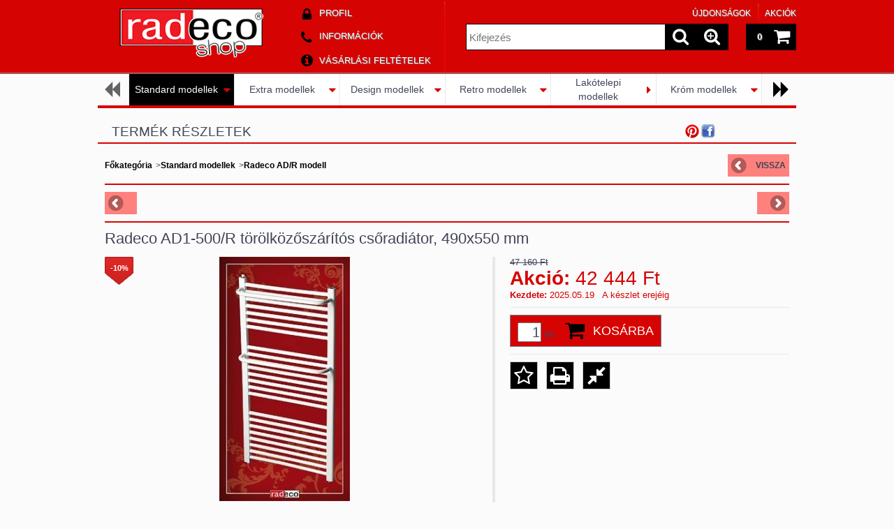

--- FILE ---
content_type: text/html; charset=UTF-8
request_url: https://www.radeco-shop.hu/spd/ad1_500_r/Radeco-AD1-500-R-torolkozoszaritos-csoradiator-490
body_size: 15727
content:
<!DOCTYPE html PUBLIC "-//W3C//DTD XHTML 1.0 Transitional//EN" "http://www.w3.org/TR/xhtml1/DTD/xhtml1-transitional.dtd">
<html xmlns="http://www.w3.org/1999/xhtml" lang="hu" xml:lang="hu" lang="hu" xml:lang="hu" style="">

<head>

<meta content="width=device-width, initial-scale=1.0" name="viewport">

<meta http-equiv="Content-Type" content="text/html; charset=utf-8">
<meta http-equiv="Content-Language" content="HU">
<meta http-equiv="Cache-Control" content="no-cache">
<meta name="description" content="Radeco AD1-500/R törölközőszárítós csőradiátor, 490x550 mm, A ROSA AD/R fűtőtest az egyszerű formájú elismert törölközőszárító radiátor, ami a fürdőszoba elenge">
<meta name="robots" content="index, follow">
<meta http-equiv="X-UA-Compatible" content="IE=Edge">
<meta property="og:site_name" content="RADECO SHOP" />
<meta property="og:title" content="Radeco AD1-500/R törölközőszárítós csőradiátor, 490x550 mm -">
<meta property="og:description" content="Radeco AD1-500/R törölközőszárítós csőradiátor, 490x550 mm, A ROSA AD/R fűtőtest az egyszerű formájú elismert törölközőszárító radiátor, ami a fürdőszoba elenge">
<meta property="og:type" content="product">
<meta property="og:url" content="https://www.radeco-shop.hu/spd/ad1_500_r/Radeco-AD1-500-R-torolkozoszaritos-csoradiator-490">
<meta property="og:image" content="https://www.radeco-shop.hu/img/99700/ad1_500_r/ad1_500_r.jpg">
<meta name="mobile-web-app-capable" content="yes">
<meta name="apple-mobile-web-app-capable" content="yes">
<meta name="MobileOptimized" content="320">
<meta name="HandheldFriendly" content="true">

<title>Radeco AD1-500/R törölközőszárítós csőradiátor, 490x550 mm -</title>


<script type="text/javascript">
var service_type="shop";
var shop_url_main="https://www.radeco-shop.hu";
var actual_lang="hu";
var money_len="0";
var money_thousend=" ";
var money_dec=",";
var shop_id=99700;
var unas_design_url="https:"+"/"+"/"+"www.radeco-shop.hu"+"/"+"!common_design"+"/"+"base"+"/"+"001201"+"/";
var unas_design_code='001201';
var unas_base_design_code='1000';
var unas_design_ver=2;
var unas_design_subver=0;
var unas_shop_url='https://www.radeco-shop.hu';
var responsive="yes";
var config_plus=new Array();
config_plus['product_tooltip']=1;
config_plus['cart_redirect']=1;
config_plus['money_type']='Ft';
config_plus['money_type_display']='Ft';
var lang_text=new Array();

var UNAS = UNAS || {};
UNAS.shop={"base_url":'https://www.radeco-shop.hu',"domain":'www.radeco-shop.hu',"username":'radeco-shop.unas.hu',"id":99700,"lang":'hu',"currency_type":'Ft',"currency_code":'HUF',"currency_rate":'1',"currency_length":0,"base_currency_length":0,"canonical_url":'https://www.radeco-shop.hu/spd/ad1_500_r/Radeco-AD1-500-R-torolkozoszaritos-csoradiator-490'};
UNAS.design={"code":'001201',"page":'artdet'};
UNAS.api_auth="1c35a872f87c7edab17513621d7cc867";
UNAS.customer={"email":'',"id":0,"group_id":0,"without_registration":0};
UNAS.shop["category_id"]="152437";
UNAS.shop["sku"]="ad1_500_r";
UNAS.shop["product_id"]="91745259";
UNAS.shop["only_private_customer_can_purchase"] = false;
 

UNAS.text = {
    "button_overlay_close": `Bezár`,
    "popup_window": `Felugró ablak`,
    "list": `lista`,
    "updating_in_progress": `frissítés folyamatban`,
    "updated": `frissítve`,
    "is_opened": `megnyitva`,
    "is_closed": `bezárva`,
    "deleted": `törölve`,
    "consent_granted": `hozzájárulás megadva`,
    "consent_rejected": `hozzájárulás elutasítva`,
    "field_is_incorrect": `mező hibás`,
    "error_title": `Hiba!`,
    "product_variants": `termék változatok`,
    "product_added_to_cart": `A termék a kosárba került`,
    "product_added_to_cart_with_qty_problem": `A termékből csak [qty_added_to_cart] [qty_unit] került kosárba`,
    "product_removed_from_cart": `A termék törölve a kosárból`,
    "reg_title_name": `Név`,
    "reg_title_company_name": `Cégnév`,
    "number_of_items_in_cart": `Kosárban lévő tételek száma`,
    "cart_is_empty": `A kosár üres`,
    "cart_updated": `A kosár frissült`,
    "mandatory": `Kötelező!`
};


UNAS.text["delete_from_compare"]= `Törlés összehasonlításból`;
UNAS.text["comparison"]= `Összehasonlítás`;

UNAS.text["delete_from_favourites"]= `Törlés a kedvencek közül`;
UNAS.text["add_to_favourites"]= `Kedvencekhez`;








window.lazySizesConfig=window.lazySizesConfig || {};
window.lazySizesConfig.loadMode=1;
window.lazySizesConfig.loadHidden=false;

window.dataLayer = window.dataLayer || [];
function gtag(){dataLayer.push(arguments)};
gtag('js', new Date());
</script>

<script src="https://www.radeco-shop.hu/!common_packages/jquery/jquery-1.7.2.js?mod_time=1759314984" type="text/javascript"></script>
<script src="https://www.radeco-shop.hu/!common_packages/jquery/plugins/easing/easing1.3.js?mod_time=1759314984" type="text/javascript"></script>
<script src="https://www.radeco-shop.hu/!common_packages/jquery/plugins/thumbnail_effects/thumbnail_effects.js?mod_time=1759314984" type="text/javascript"></script>
<script src="https://www.radeco-shop.hu/!common_packages/jquery/plugins/bgiframe/bgiframe.js?mod_time=1759314984" type="text/javascript"></script>
<script src="https://www.radeco-shop.hu/!common_packages/jquery/plugins/ajaxqueue/ajaxqueue.js?mod_time=1759314984" type="text/javascript"></script>
<script src="https://www.radeco-shop.hu/!common_packages/jquery/plugins/color/color.js?mod_time=1759314984" type="text/javascript"></script>
<script src="https://www.radeco-shop.hu/!common_packages/jquery/plugins/autocomplete/autocomplete.js?mod_time=1759314984" type="text/javascript"></script>
<script src="https://www.radeco-shop.hu/!common_packages/jquery/plugins/cookie/cookie.js?mod_time=1759314984" type="text/javascript"></script>
<script src="https://www.radeco-shop.hu/!common_packages/jquery/plugins/treeview/treeview.js?mod_time=1759314984" type="text/javascript"></script>
<script src="https://www.radeco-shop.hu/!common_packages/jquery/plugins/treeview/treeview.edit.js?mod_time=1759314984" type="text/javascript"></script>
<script src="https://www.radeco-shop.hu/!common_packages/jquery/plugins/treeview/treeview.async.js?mod_time=1759314984" type="text/javascript"></script>
<script src="https://www.radeco-shop.hu/!common_packages/jquery/plugins/tools/tools-1.2.7.js?mod_time=1759314984" type="text/javascript"></script>
<script src="https://www.radeco-shop.hu/!common_packages/jquery/plugins/nivoslider3/nivoslider.js?mod_time=1759314984" type="text/javascript"></script>
<script src="https://www.radeco-shop.hu/!common_packages/jquery/own/shop_common/exploded/common.js?mod_time=1769410771" type="text/javascript"></script>
<script src="https://www.radeco-shop.hu/!common_packages/jquery/own/shop_common/exploded/common_overlay.js?mod_time=1759314984" type="text/javascript"></script>
<script src="https://www.radeco-shop.hu/!common_packages/jquery/own/shop_common/exploded/common_shop_popup.js?mod_time=1759314984" type="text/javascript"></script>
<script src="https://www.radeco-shop.hu/!common_packages/jquery/own/shop_common/exploded/common_start_checkout.js?mod_time=1759314984" type="text/javascript"></script>
<script src="https://www.radeco-shop.hu/!common_packages/jquery/own/shop_common/exploded/design_1500.js?mod_time=1759314984" type="text/javascript"></script>
<script src="https://www.radeco-shop.hu/!common_packages/jquery/own/shop_common/exploded/function_change_address_on_order_methods.js?mod_time=1759314984" type="text/javascript"></script>
<script src="https://www.radeco-shop.hu/!common_packages/jquery/own/shop_common/exploded/function_check_password.js?mod_time=1759314984" type="text/javascript"></script>
<script src="https://www.radeco-shop.hu/!common_packages/jquery/own/shop_common/exploded/function_check_zip.js?mod_time=1767692285" type="text/javascript"></script>
<script src="https://www.radeco-shop.hu/!common_packages/jquery/own/shop_common/exploded/function_compare.js?mod_time=1759314984" type="text/javascript"></script>
<script src="https://www.radeco-shop.hu/!common_packages/jquery/own/shop_common/exploded/function_customer_addresses.js?mod_time=1769410771" type="text/javascript"></script>
<script src="https://www.radeco-shop.hu/!common_packages/jquery/own/shop_common/exploded/function_delivery_point_select.js?mod_time=1759314984" type="text/javascript"></script>
<script src="https://www.radeco-shop.hu/!common_packages/jquery/own/shop_common/exploded/function_favourites.js?mod_time=1759314984" type="text/javascript"></script>
<script src="https://www.radeco-shop.hu/!common_packages/jquery/own/shop_common/exploded/function_infinite_scroll.js?mod_time=1759314984" type="text/javascript"></script>
<script src="https://www.radeco-shop.hu/!common_packages/jquery/own/shop_common/exploded/function_language_and_currency_change.js?mod_time=1759314984" type="text/javascript"></script>
<script src="https://www.radeco-shop.hu/!common_packages/jquery/own/shop_common/exploded/function_param_filter.js?mod_time=1764233415" type="text/javascript"></script>
<script src="https://www.radeco-shop.hu/!common_packages/jquery/own/shop_common/exploded/function_postsale.js?mod_time=1759314984" type="text/javascript"></script>
<script src="https://www.radeco-shop.hu/!common_packages/jquery/own/shop_common/exploded/function_product_print.js?mod_time=1759314984" type="text/javascript"></script>
<script src="https://www.radeco-shop.hu/!common_packages/jquery/own/shop_common/exploded/function_product_subscription.js?mod_time=1759314984" type="text/javascript"></script>
<script src="https://www.radeco-shop.hu/!common_packages/jquery/own/shop_common/exploded/function_recommend.js?mod_time=1759314984" type="text/javascript"></script>
<script src="https://www.radeco-shop.hu/!common_packages/jquery/own/shop_common/exploded/function_saved_cards.js?mod_time=1759314984" type="text/javascript"></script>
<script src="https://www.radeco-shop.hu/!common_packages/jquery/own/shop_common/exploded/function_saved_filter_delete.js?mod_time=1759314984" type="text/javascript"></script>
<script src="https://www.radeco-shop.hu/!common_packages/jquery/own/shop_common/exploded/function_search_smart_placeholder.js?mod_time=1759314984" type="text/javascript"></script>
<script src="https://www.radeco-shop.hu/!common_packages/jquery/own/shop_common/exploded/function_vote.js?mod_time=1759314984" type="text/javascript"></script>
<script src="https://www.radeco-shop.hu/!common_packages/jquery/own/shop_common/exploded/page_cart.js?mod_time=1767791927" type="text/javascript"></script>
<script src="https://www.radeco-shop.hu/!common_packages/jquery/own/shop_common/exploded/page_customer_addresses.js?mod_time=1768291153" type="text/javascript"></script>
<script src="https://www.radeco-shop.hu/!common_packages/jquery/own/shop_common/exploded/page_order_checkout.js?mod_time=1759314984" type="text/javascript"></script>
<script src="https://www.radeco-shop.hu/!common_packages/jquery/own/shop_common/exploded/page_order_details.js?mod_time=1759314984" type="text/javascript"></script>
<script src="https://www.radeco-shop.hu/!common_packages/jquery/own/shop_common/exploded/page_order_methods.js?mod_time=1760086915" type="text/javascript"></script>
<script src="https://www.radeco-shop.hu/!common_packages/jquery/own/shop_common/exploded/page_order_return.js?mod_time=1759314984" type="text/javascript"></script>
<script src="https://www.radeco-shop.hu/!common_packages/jquery/own/shop_common/exploded/page_order_send.js?mod_time=1759314984" type="text/javascript"></script>
<script src="https://www.radeco-shop.hu/!common_packages/jquery/own/shop_common/exploded/page_order_subscriptions.js?mod_time=1759314984" type="text/javascript"></script>
<script src="https://www.radeco-shop.hu/!common_packages/jquery/own/shop_common/exploded/page_order_verification.js?mod_time=1759314984" type="text/javascript"></script>
<script src="https://www.radeco-shop.hu/!common_packages/jquery/own/shop_common/exploded/page_product_details.js?mod_time=1759314984" type="text/javascript"></script>
<script src="https://www.radeco-shop.hu/!common_packages/jquery/own/shop_common/exploded/page_product_list.js?mod_time=1759314984" type="text/javascript"></script>
<script src="https://www.radeco-shop.hu/!common_packages/jquery/own/shop_common/exploded/page_product_reviews.js?mod_time=1759314984" type="text/javascript"></script>
<script src="https://www.radeco-shop.hu/!common_packages/jquery/own/shop_common/exploded/page_reg.js?mod_time=1759314984" type="text/javascript"></script>
<script src="https://www.radeco-shop.hu/!common_packages/jquery/plugins/hoverintent/hoverintent.js?mod_time=1759314984" type="text/javascript"></script>
<script src="https://www.radeco-shop.hu/!common_packages/jquery/own/shop_tooltip/shop_tooltip.js?mod_time=1759314984" type="text/javascript"></script>
<script src="https://www.radeco-shop.hu/!common_packages/jquery/plugins/hoverintent/hoverintent_r6.js?mod_time=1759314984" type="text/javascript"></script>
<script src="https://www.radeco-shop.hu/!common_packages/jquery/plugins/ui/ui_highlight.min.js?mod_time=1759314984" type="text/javascript"></script>
<script src="https://www.radeco-shop.hu/!common_packages/jquery/plugins/qtip/qtip.js?mod_time=1759314984" type="text/javascript"></script>
<script src="https://www.radeco-shop.hu/!common_packages/jquery/plugins/multilevel_menu/multilevel_menu.js?mod_time=1759314984" type="text/javascript"></script>
<script src="https://www.radeco-shop.hu/!common_packages/jquery/plugins/responsive_menu/responsive_menu.js?mod_time=1759314984" type="text/javascript"></script>
<script src="https://www.radeco-shop.hu/!common_packages/jquery/plugins/mediaqueries/mediaqueries.js?mod_time=1759314984" type="text/javascript"></script>
<script src="https://www.radeco-shop.hu/!common_packages/jquery/plugins/waypoints/waypoints-2.0.3.js?mod_time=1759314984" type="text/javascript"></script>
<script src="https://www.radeco-shop.hu/!common_packages/jquery/plugins/jcarousel/jcarousel.js?mod_time=1759314984" type="text/javascript"></script>

<link href="https://www.radeco-shop.hu/!common_packages/jquery/plugins/autocomplete/autocomplete.css?mod_time=1759314984" rel="stylesheet" type="text/css">
<link href="https://www.radeco-shop.hu/!common_packages/jquery/plugins/thumbnail_effects/thumbnail_effects.css?mod_time=1759314984" rel="stylesheet" type="text/css">
<link href="https://www.radeco-shop.hu/!common_design/base/000001/css/common.css?mod_time=1763385135" rel="stylesheet" type="text/css">
<link href="https://www.radeco-shop.hu/!common_design/base/000001/css/page.css?mod_time=1759314985" rel="stylesheet" type="text/css">
<link href="https://www.radeco-shop.hu/!common_design/base/001000/css/page_artdet_2.css?mod_time=1759314986" rel="stylesheet" type="text/css">
<link href="https://www.radeco-shop.hu/!common_design/base/000001/css/box.css?mod_time=1759314985" rel="stylesheet" type="text/css">
<link href="https://www.radeco-shop.hu/!common_design/base/001201/css/layout.css?mod_time=1759314986" rel="stylesheet" type="text/css">
<link href="https://www.radeco-shop.hu/!common_design/base/000001/css/design.css?mod_time=1759314985" rel="stylesheet" type="text/css">
<link href="https://www.radeco-shop.hu/!common_design/base/001201/css/design_custom.css?mod_time=1759314986" rel="stylesheet" type="text/css">
<link href="https://www.radeco-shop.hu/!common_design/base/001201/css/custom.css?mod_time=1759314986" rel="stylesheet" type="text/css">

<link href="https://www.radeco-shop.hu/spd/ad1_500_r/Radeco-AD1-500-R-torolkozoszaritos-csoradiator-490" rel="canonical">
    <link id="favicon-32x32" rel="icon" type="image/png" href="https://www.radeco-shop.hu/!common_design/own/image/favicon_32x32.png" sizes="32x32">
    <link id="favicon-192x192" rel="icon" type="image/png" href="https://www.radeco-shop.hu/!common_design/own/image/favicon_192x192.png" sizes="192x192">
            <link rel="apple-touch-icon" href="https://www.radeco-shop.hu/!common_design/own/image/favicon_32x32.png" sizes="32x32">
        <link rel="apple-touch-icon" href="https://www.radeco-shop.hu/!common_design/own/image/favicon_192x192.png" sizes="192x192">
        <script type="text/javascript">
        gtag('consent', 'default', {
           'ad_storage': 'granted',
           'ad_user_data': 'granted',
           'ad_personalization': 'granted',
           'analytics_storage': 'granted',
           'functionality_storage': 'granted',
           'personalization_storage': 'granted',
           'security_storage': 'granted'
        });

    
        gtag('consent', 'update', {
           'ad_storage': 'granted',
           'ad_user_data': 'granted',
           'ad_personalization': 'granted',
           'analytics_storage': 'granted',
           'functionality_storage': 'granted',
           'personalization_storage': 'granted',
           'security_storage': 'granted'
        });

        </script>
    
<!--[if lt IE 9]><![endif]-->


<script src="https://www.radeco-shop.hu/!common_design/base/001200/unas_design.js?ver=5" type="text/javascript"></script>
<script src="https://www.radeco-shop.hu/!common_design/base/001200/unas_design_resp.js?ver=5" type="text/javascript"></script>
</head>

<body class='design_ver2' id="ud_shop_artdet" style="">
    <div id="fb-root"></div>
    <script>
        window.fbAsyncInit = function() {
            FB.init({
                xfbml            : true,
                version          : 'v22.0'
            });
        };
    </script>
    <script async defer crossorigin="anonymous" src="https://connect.facebook.net/hu_HU/sdk.js"></script>
    <div id="image_to_cart" style="display:none; position:absolute; z-index:100000;"></div>
<div class="overlay_common overlay_warning" id="overlay_cart_add"></div>
<script type="text/javascript">$(document).ready(function(){ overlay_init("cart_add",{"onBeforeLoad":false}); });</script>
<div id="overlay_login_outer"></div>	
	<script type="text/javascript">
	$(document).ready(function(){
	    var login_redir_init="";

		$("#overlay_login_outer").overlay({
			onBeforeLoad: function() {
                var login_redir_temp=login_redir_init;
                if (login_redir_act!="") {
                    login_redir_temp=login_redir_act;
                    login_redir_act="";
                }

				                    var temp_href="https://www.radeco-shop.hu/shop_login.php";
                    if (login_redir_temp!="") temp_href=temp_href+"?login_redir="+encodeURIComponent(login_redir_temp);
					location.href=temp_href;
								},
			top: 50,
						closeOnClick: (config_plus['overlay_close_on_click_forced'] === 1),
			onClose: function(event, overlayIndex) {
				$("#login_redir").val("");
			},
			load: false
		});
		
			});
	function overlay_login() {
		$(document).ready(function(){
			$("#overlay_login_outer").overlay().load();
		});
	}
	function overlay_login_remind() {
        if (unas_design_ver >= 5) {
            $("#overlay_remind").overlay().load();
        } else {
            $(document).ready(function () {
                $("#overlay_login_outer").overlay().close();
                setTimeout('$("#overlay_remind").overlay().load();', 250);
            });
        }
	}

    var login_redir_act="";
    function overlay_login_redir(redir) {
        login_redir_act=redir;
        $("#overlay_login_outer").overlay().load();
    }
	</script>  
	<div class="overlay_common overlay_info" id="overlay_remind"></div>
<script type="text/javascript">$(document).ready(function(){ overlay_init("remind",[]); });</script>

	<script type="text/javascript">
    	function overlay_login_error_remind() {
		$(document).ready(function(){
			load_login=0;
			$("#overlay_error").overlay().close();
			setTimeout('$("#overlay_remind").overlay().load();', 250);	
		});
	}
	</script>  
	<div class="overlay_common overlay_info" id="overlay_newsletter"></div>
<script type="text/javascript">$(document).ready(function(){ overlay_init("newsletter",[]); });</script>

<script type="text/javascript">
function overlay_newsletter() {
    $(document).ready(function(){
        $("#overlay_newsletter").overlay().load();
    });
}
</script>
<div class="overlay_common overlay_error" id="overlay_script"></div>
<script type="text/javascript">$(document).ready(function(){ overlay_init("script",[]); });</script>
    <script>
    $(document).ready(function() {
        $.ajax({
            type: "GET",
            url: "https://www.radeco-shop.hu/shop_ajax/ajax_stat.php",
            data: {master_shop_id:"99700",get_ajax:"1"}
        });
    });
    </script>
    

<!--display none begin-->

<!--display none end-->

<div id='banner_popup_content'></div>

<div id="container">

	<span class="resp_js_width" id="resp_js_width_0"></span>
	<span class="resp_js_width" id="resp_js_width_488"></span>
    <span class="resp_js_width" id="resp_js_width_660"></span>
    <span class="resp_js_width" id="resp_js_width_1020"></span>
    <span class="resp_js_width" id="resp_js_width_1315"></span>

	
	<div id="header">
    	<div id="header_inner">
            <div id="header_content">

            	<a href="#" onclick="responsive_cat_menu(); return false;" class="header_category_icon"><span></span></a>
                
                <div id="header_content_nav_small">
                	<table cellspacing="0" cellpadding="0" border="0" id="header_content_nav_small_it">
                    	<tr>
                    		<td id="header_content_nav_small_td1"><div>
                               <a href="https://www.radeco-shop.hu/shop_order_track.php"><strong>Profil</strong></a>
                            </div></td>
                       	 	<td id="header_content_nav_small_td2"><div>
                               <a href="https://www.radeco-shop.hu/shop_contact.php"><strong>Információk</strong></a>
							</div></td>
                       	 	<td id="header_content_nav_small_td3"><div>
                                <a href="https://www.radeco-shop.hu/shop_help.php"><strong>Vásárlási feltételek</strong></a>
                           </div></td> 
                       	 	<td id="header_content_nav_small_td4"><div>
                               	<span id="newsletter_title" style="display:none;"></span>
                               	
                           </div></td> 
						</tr>
                	</table>
                </div>
            
                <div id='head_content'><!-- UnasElement {type:slide} -->
<div id="head_slide" class="nivoSlider">
	<a id="head_slide_0" href="https://www.radeco-shop.hu/"><img src="https://www.radeco-shop.hu/shop_pic.php?time=1432326363&width=270&height=100&design_element=head_slide_0.png" border="0" title="" alt="" /></a>
</div>
<script type="text/javascript">
$(document).ready(function(){
	$("#head_slide").nivoSlider({
		effect:"random",
		animSpeed:500,
		pauseTime:4000,
		directionNav:false,
		controlNav:false,
		pauseOnHover:true
	});
});
</script></div>
                
                <ul id="header_content_nav">
                    <li class="header_content_nav" id="header_content_nav_1"><a href="https://www.radeco-shop.hu/shop_order_track.php"><strong>Profil</strong></a></li>
                    <li class="header_content_nav" id="header_content_nav_2"><a href="https://www.radeco-shop.hu/shop_contact.php"><strong>Információk</strong></a></li>
                    <li class="header_content_nav" id="header_content_nav_3"><a href="https://www.radeco-shop.hu/shop_help.php"><strong>Vásárlási feltételek</strong></a></li> 
                    <li class="header_content_nav" id="header_content_nav_4"></li> 
                </ul>
                
                <div id="header_content_right">

					<a href="#" onclick="responsive_cat_menu(); return false;" class="header_category_icon"><span></span></a>
                    
                    <div id="header_cart">
                    	<div id="header_cart_inner">
                            <div id='box_cart_content' class='box_content'>

    

    

    
        <div class='box_cart_item'>
            <a href='https://www.radeco-shop.hu/shop_cart.php' class='text_small'>
                <span class='text_small'>
                    

                    

                    
                        
                        
                            
                            <span class='text_color_fault'>0</span>
                        
                    
                </span>
            </a>
        </div>
    

    

    

    
        <div class='box_cart_price'><span class='text_small'><span class='text_color_fault'>0 Ft</span></span></div>
    

    

    

    
        <script type="text/javascript">
            $("#header_cart_inner").click(function() {
                document.location.href="https://www.radeco-shop.hu/shop_cart.php";
            });
        </script>
    

</div>
                            <a id="header_cart_button" href="https://www.radeco-shop.hu/shop_cart.php"></a>
                        	<div class="clear_fix"></div> 
                        </div> 
                    </div>            
                    
                    <div id="header_search">
                        <div id="header_search_inner">
                            <div id='box_search_content' class='box_content'>
    <form name="form_include_search" id="form_include_search" action="https://www.radeco-shop.hu/shop_search.php" method="get">
        <div class='box_search_field'><label><span class="text_small">Kifejezés:</span></label><span class="text_input"><input name="q" id="box_search_input" type="text" maxlength="255" class="text_small js-search-input" value="" placeholder="Kifejezés" /></span></div>
        <div class='box_search_button'><span class="text_button"><input type="submit" value="" class="text_small" /></span></div>
    </form>
</div>
                            <div id="header_advsearch"><a href="https://www.radeco-shop.hu/shop_searchcomplex.php"><strong>&raquo; Részletes keresés</strong></a></div>
                            <div class="clear_fix"></div> 
                        </div>
                    </div> 
                        
                    <a href="#" onclick="return false;" id="header_search_icon"><span></span></a> 
                    
                    <div id="header_content_profile"><a href="https://www.radeco-shop.hu/shop_order_track.php"><strong>Profil</strong></a></div> 
                    
                    <div class="clear_fix"></div>
 					
                    <div id="cms_menu_top"><ul><li></li></ul></div>  
                    <div id="cms_menu_bottom"><ul><li></li></ul></div>         

                </div>
                <div class="clear_fix"></div>          
                  
            </div>
    	</div>	
    </div>

    <div id="content">
   
        <div id="content_container">

			<div id="category_menu_1315">
                <script type="text/javascript"> 
			var multilevel_menu_1293='$(\'#category_list ul\').multilevel_menu({ajax_type: "GET",ajax_param_str: "cat_key|aktcat",ajax_url: "https://www.radeco-shop.hu/shop_ajax/ajax_box_cat.php",ajax_data: "master_shop_id=99700&lang_master=hu&get_ajax=1&type=multilevel_ajax2_call",menu_width: 1293,paging_menu_num: 7});';
		</script><div id="category_list"><ul style="display:none;"><li class="active_menu"><div class="next_level_arrow"></div><span class="ajax_param">640021|152437</span><table cellpadding="0" cellspacing="0" border="0"><tr><td><a href="https://www.radeco-shop.hu/sct/640021/Standard-modellek" class="text_small has_child">Standard modellek</a></td></tr></table></li><li><div class="next_level_arrow"></div><span class="ajax_param">145517|152437</span><table cellpadding="0" cellspacing="0" border="0"><tr><td><a href="https://www.radeco-shop.hu/sct/145517/Extra-modellek" class="text_small has_child">Extra modellek</a></td></tr></table></li><li><div class="next_level_arrow"></div><span class="ajax_param">485875|152437</span><table cellpadding="0" cellspacing="0" border="0"><tr><td><a href="https://www.radeco-shop.hu/sct/485875/Design-modellek" class="text_small has_child">Design modellek</a></td></tr></table></li><li><div class="next_level_arrow"></div><span class="ajax_param">559730|152437</span><table cellpadding="0" cellspacing="0" border="0"><tr><td><a href="https://www.radeco-shop.hu/sct/559730/Retro-modellek" class="text_small has_child">Retro modellek</a></td></tr></table></li><li><span class="ajax_param">787314|152437</span><table cellpadding="0" cellspacing="0" border="0"><tr><td><a href="https://www.radeco-shop.hu/spl/787314/Lakotelepi-modellek" class="text_small">Lakótelepi modellek</a></td></tr></table></li><li><div class="next_level_arrow"></div><span class="ajax_param">983652|152437</span><table cellpadding="0" cellspacing="0" border="0"><tr><td><a href="https://www.radeco-shop.hu/sct/983652/Krom-modellek" class="text_small has_child">Króm modellek</a></td></tr></table></li><li><div class="next_level_arrow"></div><span class="ajax_param">318150|152437</span><table cellpadding="0" cellspacing="0" border="0"><tr><td><a href="https://www.radeco-shop.hu/sct/318150/Rozsdamentes-acel-radiatorok" class="text_small has_child">Rozsdamentes acél radiátorok</a></td></tr></table></li><li><div class="next_level_arrow"></div><span class="ajax_param">236814|152437</span><table cellpadding="0" cellspacing="0" border="0"><tr><td><a href="https://www.radeco-shop.hu/sct/236814/Elektromos-torolkozoszaritok" class="text_small has_child">Elektromos törölközőszárítók</a></td></tr></table></li><li><div class="next_level_arrow"></div><span class="ajax_param">957663|152437</span><table cellpadding="0" cellspacing="0" border="0"><tr><td><a href="https://www.radeco-shop.hu/sct/957663/Futopatronok" class="text_small has_child">Fűtőpatronok</a></td></tr></table></li><li><span class="ajax_param">544699|152437</span><table cellpadding="0" cellspacing="0" border="0"><tr><td><a href="https://www.radeco-shop.hu/spl/544699/Raktarkeszleten" class="text_small">Raktárkészleten</a></td></tr></table></li></ul></div>
                <div class="page_hr_big"></div>
            </div>
            
            <div id="category_menu_1020">
                <script type="text/javascript"> 
			var multilevel_menu_999='$(\'#category_list2 ul\').multilevel_menu({ajax_type: "GET",ajax_param_str: "cat_key|aktcat",ajax_url: "https://www.radeco-shop.hu/shop_ajax/ajax_box_cat.php",ajax_data: "master_shop_id=99700&lang_master=hu&get_ajax=1&type=multilevel_ajax2_call",menu_width: 999,paging_menu_num: 6});';
		</script><div id="category_list2"><ul style="display:none;"><li class="active_menu"><div class="next_level_arrow"></div><span class="ajax_param">640021|152437</span><table cellpadding="0" cellspacing="0" border="0"><tr><td><a href="https://www.radeco-shop.hu/sct/640021/Standard-modellek" class="text_small has_child">Standard modellek</a></td></tr></table></li><li><div class="next_level_arrow"></div><span class="ajax_param">145517|152437</span><table cellpadding="0" cellspacing="0" border="0"><tr><td><a href="https://www.radeco-shop.hu/sct/145517/Extra-modellek" class="text_small has_child">Extra modellek</a></td></tr></table></li><li><div class="next_level_arrow"></div><span class="ajax_param">485875|152437</span><table cellpadding="0" cellspacing="0" border="0"><tr><td><a href="https://www.radeco-shop.hu/sct/485875/Design-modellek" class="text_small has_child">Design modellek</a></td></tr></table></li><li><div class="next_level_arrow"></div><span class="ajax_param">559730|152437</span><table cellpadding="0" cellspacing="0" border="0"><tr><td><a href="https://www.radeco-shop.hu/sct/559730/Retro-modellek" class="text_small has_child">Retro modellek</a></td></tr></table></li><li><span class="ajax_param">787314|152437</span><table cellpadding="0" cellspacing="0" border="0"><tr><td><a href="https://www.radeco-shop.hu/spl/787314/Lakotelepi-modellek" class="text_small">Lakótelepi modellek</a></td></tr></table></li><li><div class="next_level_arrow"></div><span class="ajax_param">983652|152437</span><table cellpadding="0" cellspacing="0" border="0"><tr><td><a href="https://www.radeco-shop.hu/sct/983652/Krom-modellek" class="text_small has_child">Króm modellek</a></td></tr></table></li><li><div class="next_level_arrow"></div><span class="ajax_param">318150|152437</span><table cellpadding="0" cellspacing="0" border="0"><tr><td><a href="https://www.radeco-shop.hu/sct/318150/Rozsdamentes-acel-radiatorok" class="text_small has_child">Rozsdamentes acél radiátorok</a></td></tr></table></li><li><div class="next_level_arrow"></div><span class="ajax_param">236814|152437</span><table cellpadding="0" cellspacing="0" border="0"><tr><td><a href="https://www.radeco-shop.hu/sct/236814/Elektromos-torolkozoszaritok" class="text_small has_child">Elektromos törölközőszárítók</a></td></tr></table></li><li><div class="next_level_arrow"></div><span class="ajax_param">957663|152437</span><table cellpadding="0" cellspacing="0" border="0"><tr><td><a href="https://www.radeco-shop.hu/sct/957663/Futopatronok" class="text_small has_child">Fűtőpatronok</a></td></tr></table></li><li><span class="ajax_param">544699|152437</span><table cellpadding="0" cellspacing="0" border="0"><tr><td><a href="https://www.radeco-shop.hu/spl/544699/Raktarkeszleten" class="text_small">Raktárkészleten</a></td></tr></table></li></ul></div>
                <div class="page_hr_big"></div>
            </div>  
            
            <div id="responsive_cat_menu"><div id="responsive_cat_menu_content"><script type="text/javascript">var responsive_menu='$(\'#responsive_cat_menu ul\').responsive_menu({ajax_type: "GET",ajax_param_str: "cat_key|aktcat",ajax_url: "https://www.radeco-shop.hu/shop_ajax/ajax_box_cat.php",ajax_data: "master_shop_id=99700&lang_master=hu&get_ajax=1&type=responsive_call&box_var_name=shop_cat&box_var_already_no=yes&box_var_responsive=yes&box_var_section=content&box_var_highlight=yes&box_var_type=normal&box_var_multilevel_id=responsive_cat_menu",menu_id: "responsive_cat_menu"});'; </script><div class="responsive_menu"><div class="responsive_menu_nav"><div class="responsive_menu_navtop"><div class="responsive_menu_back "></div><div class="responsive_menu_title ">Kategóriák</div><div class="responsive_menu_close "></div></div><div class="responsive_menu_navbottom"></div></div><div class="responsive_menu_content"><ul style="display:none;"><li><a href="https://www.radeco-shop.hu/shop_artspec.php?artspec=2" class="text_small">Újdonságok</a></li><li><a href="https://www.radeco-shop.hu/shop_artspec.php?artspec=1" class="text_small">Akciók</a></li><li class="active_menu"><div class="next_level_arrow"></div><span class="ajax_param">640021|152437</span><a href="https://www.radeco-shop.hu/sct/640021/Standard-modellek" class="text_small has_child resp_clickable" onclick="return false;">Standard modellek</a></li><li><div class="next_level_arrow"></div><span class="ajax_param">145517|152437</span><a href="https://www.radeco-shop.hu/sct/145517/Extra-modellek" class="text_small has_child resp_clickable" onclick="return false;">Extra modellek</a></li><li><div class="next_level_arrow"></div><span class="ajax_param">485875|152437</span><a href="https://www.radeco-shop.hu/sct/485875/Design-modellek" class="text_small has_child resp_clickable" onclick="return false;">Design modellek</a></li><li><div class="next_level_arrow"></div><span class="ajax_param">559730|152437</span><a href="https://www.radeco-shop.hu/sct/559730/Retro-modellek" class="text_small has_child resp_clickable" onclick="return false;">Retro modellek</a></li><li><span class="ajax_param">787314|152437</span><a href="https://www.radeco-shop.hu/spl/787314/Lakotelepi-modellek" class="text_small resp_clickable" onclick="return false;">Lakótelepi modellek</a></li><li><div class="next_level_arrow"></div><span class="ajax_param">983652|152437</span><a href="https://www.radeco-shop.hu/sct/983652/Krom-modellek" class="text_small has_child resp_clickable" onclick="return false;">Króm modellek</a></li><li><div class="next_level_arrow"></div><span class="ajax_param">318150|152437</span><a href="https://www.radeco-shop.hu/sct/318150/Rozsdamentes-acel-radiatorok" class="text_small has_child resp_clickable" onclick="return false;">Rozsdamentes acél radiátorok</a></li><li><div class="next_level_arrow"></div><span class="ajax_param">236814|152437</span><a href="https://www.radeco-shop.hu/sct/236814/Elektromos-torolkozoszaritok" class="text_small has_child resp_clickable" onclick="return false;">Elektromos törölközőszárítók</a></li><li><div class="next_level_arrow"></div><span class="ajax_param">957663|152437</span><a href="https://www.radeco-shop.hu/sct/957663/Futopatronok" class="text_small has_child resp_clickable" onclick="return false;">Fűtőpatronok</a></li><li><span class="ajax_param">544699|152437</span><a href="https://www.radeco-shop.hu/spl/544699/Raktarkeszleten" class="text_small resp_clickable" onclick="return false;">Raktárkészleten</a></li></ul></div></div></div></div>
        
            <div id="center">
            	<div id="cms_menu_outer">
                		 
                                                        
                            
                            
                            
                            
                            
                            
                </div>
                <div id="body">
                    <div id="body_title">
                    	
    <div id='title_content' class='title_content_noh'>
    
        Termék részletek
    
    </div>
 
                        <div class="page_hr"></div>            	
                    </div>
					<div id="body_top">
                    	<div id="filter_table_col_0"></div>
                    	<div id="filter_table_col_488"></div>
	                    <div id="filter_table_col_660"></div>
                    	<div id="filter_table_col_1020"></div>
                    </div>                    
                    <div id="body_container">
                    	<div id='page_content_outer'>



















<script type="text/javascript">
	$(document).ready(function(){
	  $("a.page_artdet_tab").click(function () {
		  var prev_act = $(".page_artdet_tab_active .text_color_fault").html();
		  
		  $(".page_artdet_ie_px").remove();
		  $(".page_artdet_tab_active").children(".text_color_white").html(prev_act);
		  $(".page_artdet_tab_active").addClass("bg_color_dark1");
		  $(".page_artdet_tab_active").css("border-bottom-color",$(".border_1").css("border-left-color"));
		  $(".page_artdet_tab_active").removeClass("bg_color_light2");
		  $(".page_artdet_tab_active").removeClass("page_artdet_tab_active");
		  
		  var a_text = $(this).children(".text_color_white").html();
		  $(this).children(".text_color_white").empty();
		  $(this).children(".text_color_white").append('<div class="page_artdet_ie_px"></div>');
		  $(".page_artdet_ie_px").css("background-color",$(".border_1").css("border-left-color"));
		  $(this).children(".text_color_white").append('<span class="text_color_fault">'+a_text+'</span>');
		  
		  $(this).removeClass("bg_color_dark1");
		  $(this).addClass("bg_color_light2");
		  $(this).addClass("page_artdet_tab_active");
		  $(this).css("border-bottom-color",$(".bg_color_light2").css("background-color"));
		  $(".page_artdet_tab_content").slideUp(0);
		  var content_show = $(this).attr("rel");
		  $("#"+content_show).slideDown(0);
	  });
	});
	
	function ardet_stock_tooltip(div) {
        if($(".page_artdet_status_new").length > 0 && $(".page_artdet_price_save").length > 0){
            var tooltip_h =  $('#page_ardet_stock_tooltip').height(); if(tooltip_h>90) tooltip_h=90;
            tooltip_h += 12;

            var tooltip_w = $('#page_ardet_stock_tooltip').width(); if(tooltip_w>72)tooltip_w = 72;
            tooltip_w += 73;

            $('#page_ardet_stock_tooltip').css("top","-"+tooltip_h+"px");
            $('#page_ardet_stock_tooltip').css("left", tooltip_w + "px");
            $('.'+div).hover(function () { $('#page_ardet_stock_tooltip').show(); }, function () { $('#page_ardet_stock_tooltip').hide(); });
        }else if($(".page_artdet_status_new").length > 0){
            var tooltip_h =  $('#page_ardet_stock_tooltip').height(); if(tooltip_h>90) tooltip_h=90;
            tooltip_h += 12;

            var tooltip_w = $('#page_ardet_stock_tooltip').width(); if(tooltip_w>72)tooltip_w = 72;
            tooltip_w += 33;

            $('#page_ardet_stock_tooltip').css("top","-"+tooltip_h+"px");
            $('#page_ardet_stock_tooltip').css("left", tooltip_w + "px");
            $('.'+div).hover(function () { $('#page_ardet_stock_tooltip').show(); }, function () { $('#page_ardet_stock_tooltip').hide(); });
        }else{
            var tooltip_h =  $('#page_ardet_stock_tooltip').height(); if(tooltip_h>90) tooltip_h=90;
            tooltip_h += 12;

            var tooltip_w = $('#page_ardet_stock_tooltip').width(); if(tooltip_w>72)tooltip_w = 72;
            tooltip_w-=22;

            $('#page_ardet_stock_tooltip').css("top","-"+tooltip_h+"px");
            $('#page_ardet_stock_tooltip').css("left", tooltip_w + "px");
            $('.'+div).hover(function () { $('#page_ardet_stock_tooltip').show(); }, function () { $('#page_ardet_stock_tooltip').hide(); });
        }
	}
</script>

<div id='page_artdet_content' class='page_content artdet--type-2 artdet_type_2'>
	
    <script language="javascript" type="text/javascript">
<!--
var lang_text_warning=`Figyelem!`
var lang_text_required_fields_missing=`Kérjük töltse ki a kötelező mezők mindegyikét!`
function formsubmit_artdet() {
   cart_add("ad1_500_r","",null,1)
}
$(document).ready(function(){
	select_base_price("ad1_500_r",1);
	
	
});
// -->
</script>

	

	<div class='page_artdet_head'>
        <div class='page_artdet_dispcat'><span class="text_small"><a href="https://www.radeco-shop.hu/sct/0/" class="text_small breadcrumb_item breadcrumb_main">Főkategória</a><span class='breadcrumb_sep'> &gt;</span><a href="https://www.radeco-shop.hu/sct/640021/Standard-modellek" class="text_small breadcrumb_item">Standard modellek</a><span class='breadcrumb_sep'> &gt;</span><a href="https://www.radeco-shop.hu/spl/152437/Radeco-AD-R-modell" class="text_small breadcrumb_item">Radeco AD/R modell</a></span></div>
        <div class='page_artdet_buttonback'><span class="text_button"><input name="button" type="button" class="text_small" value="Vissza" onclick="location.href='https://www.radeco-shop.hu/sct/152437/Radeco-AD-R-modell'" /></span></div>
        <div class='clear_fix'></div>
    </div>
    <div class='page_hr'><hr/></div> 
    
	
        <div class='page_artdet_prev'>
            <div class='page_artdet_prev_left'><a href="javascript:product_det_prevnext('https://www.radeco-shop.hu/spd/ad1_500_r/Radeco-AD1-500-R-torolkozoszaritos-csoradiator-490','?cat=152437&sku=ad1_500_r&action=prev_js')" class="text_normal page_artdet_prev_icon" rel="nofollow"><strong>&nbsp;</strong></a></div>
            <div class='page_artdet_prev_right'><a href="javascript:product_det_prevnext('https://www.radeco-shop.hu/spd/ad1_500_r/Radeco-AD1-500-R-torolkozoszaritos-csoradiator-490','?cat=152437&sku=ad1_500_r&action=next_js')" class="text_normal page_artdet_next_icon" rel="nofollow"><strong>&nbsp;</strong></a></div>
            <div class='clear_fix'></div>
        </div>
        <div class='page_hr'><hr/></div> 
    
        
	
    
    	<div class='page_artdet_content_inner'>
            <div class='page_artdet_name_2'>
            	<h1 class="text_biggest" >
                  Radeco AD1-500/R törölközőszárítós csőradiátor, 490x550 mm

                </h1>
                
                <div id="page_artdet_social_icon" class="page_artdet_content_right_element">
                	<div style='width:95px;' class='page_artdet_social_icon_div' id='page_artdet_social_icon_like'><div class="fb-like" data-href="https://www.radeco-shop.hu/spd/ad1_500_r/Radeco-AD1-500-R-torolkozoszaritos-csoradiator-490" data-width="95" data-layout="button_count" data-action="like" data-size="small" data-share="false" data-lazy="true"></div><style type="text/css">.fb-like.fb_iframe_widget > span { height: 21px !important; }</style></div>
                    
                	<div class='page_artdet_social_icon_div' id='page_artdet_social_icon_facebook' onclick='window.open("https://www.facebook.com/sharer.php?u=https%3A%2F%2Fwww.radeco-shop.hu%2Fspd%2Fad1_500_r%2FRadeco-AD1-500-R-torolkozoszaritos-csoradiator-490")' title='Facebook'></div><div class='page_artdet_social_icon_div' id='page_artdet_social_icon_pinterest' onclick='window.open("http://www.pinterest.com/pin/create/button/?url=https%3A%2F%2Fwww.radeco-shop.hu%2Fspd%2Fad1_500_r%2FRadeco-AD1-500-R-torolkozoszaritos-csoradiator-490&media=https%3A%2F%2Fwww.radeco-shop.hu%2Fimg%2F99700%2Fad1_500_r%2Fad1_500_r.jpg&description=Radeco+AD1-500%2FR+t%C3%B6r%C3%B6lk%C3%B6z%C5%91sz%C3%A1r%C3%ADt%C3%B3s+cs%C5%91radi%C3%A1tor%2C+490x550+mm")' title='Pinterest'></div><div style='width:5px; height:20px;' class='page_artdet_social_icon_div page_artdet_social_icon_space'><!-- --></div>
                    <div class="clear_fix"></div>
                </div>
                
            </div>  
            <table cellpadding="0" cellspacing="0" border="0" class='page_artdet_left_right_bg'><tr>
            
            	<td class='page_artdet_content_inner_left_td'>
            
                    <div class='page_artdet_content_inner_left'>
                        <table cellpadding="0" cellspacing="0" border="0" class='page_artdet_pic_2'>
                        
                            <div id="page_artdet_prod_properties">
                                
                                    <div class="page_artdet_price_save page_artdet_label_element">-<span id='price_save_ad1_500_r'>10%</span></div>
                                 
                                
                                  
                                
                                
                                
                                
                                
                                
                                
                                                                                              
                                <div class='clear_fix'></div>                   
                            </div>
                            
                            
                                    
                            <tr>
                              <td class='page_artdet_frame_content_2'><span class="text_normal"><a href="https://www.radeco-shop.hu/img/99700/ad1_500_r/ad1_500_r.jpg?time=1686835455" class="text_normal zoom" target="_blank" data-lightbox="group:gallery" title="Radeco AD1-500/R törölközőszárítós csőradiátor, 490x550 mm"><img id="main_image" src="https://www.radeco-shop.hu/img/99700/ad1_500_r/485x350/ad1_500_r.jpg?time=1686835455" alt="Radeco AD1-500/R törölközőszárítós csőradiátor, 490x550 mm" title="Radeco AD1-500/R törölközőszárítós csőradiátor, 490x550 mm"  /></a></span></td>
                              

								
                  
                                <td id="page_artdet_altpic" class="page_artdet_altpic_sl_2">
                                    <ul>
                                        
                                            <li><table cellpadding="0" cellspacing="0" border="0"><tr><td><span class="text_normal"><a href="https://www.radeco-shop.hu/img/99700/ad1_500_r_altpic_1/ad1_500_r.jpg?time=1686835455" class="text_normal" target="_blank" data-overlayer="on" data-lightbox="group:gallery" title="Radeco AD1-500/R törölközőszárítós csőradiátor, 490x550 mm"><img src="https://www.radeco-shop.hu/img/99700/ad1_500_r_altpic_1/80x80/ad1_500_r.jpg?time=1686835455"   alt="Radeco AD1-500/R törölközőszárítós csőradiátor, 490x550 mm" title="Radeco AD1-500/R törölközőszárítós csőradiátor, 490x550 mm" /></a></span></tr></td></table></li>
                                        
                                        
                                            <li><table cellpadding="0" cellspacing="0" border="0"><tr><td><span class="text_normal"><a href="https://www.radeco-shop.hu/img/99700/ad1_500_r_altpic_2/ad1_500_r.jpg?time=1686835455" class="text_normal" target="_blank" data-overlayer="on" data-lightbox="group:gallery" title="Radeco AD1-500/R törölközőszárítós csőradiátor, 490x550 mm"><img src="https://www.radeco-shop.hu/img/99700/ad1_500_r_altpic_2/80x80/ad1_500_r.jpg?time=1686835455"   alt="Radeco AD1-500/R törölközőszárítós csőradiátor, 490x550 mm" title="Radeco AD1-500/R törölközőszárítós csőradiátor, 490x550 mm" /></a></span></tr></td></table></li>
                                        
                                        
                                            <li><table cellpadding="0" cellspacing="0" border="0"><tr><td><span class="text_normal"><a href="https://www.radeco-shop.hu/img/99700/ad1_500_r_altpic_3/ad1_500_r.jpg?time=1686835455" class="text_normal" target="_blank" data-overlayer="on" data-lightbox="group:gallery" title="Radeco AD1-500/R törölközőszárítós csőradiátor, 490x550 mm"><img src="https://www.radeco-shop.hu/img/99700/ad1_500_r_altpic_3/80x80/ad1_500_r.jpg?time=1686835455"   alt="Radeco AD1-500/R törölközőszárítós csőradiátor, 490x550 mm" title="Radeco AD1-500/R törölközőszárítós csőradiátor, 490x550 mm" /></a></span></tr></td></table></li>
                                        
                                        
                                            <li><table cellpadding="0" cellspacing="0" border="0"><tr><td><span class="text_normal"><a href="https://www.radeco-shop.hu/img/99700/ad1_500_r_altpic_4/ad1_500_r.jpg?time=1686835455" class="text_normal" target="_blank" data-overlayer="on" data-lightbox="group:gallery" title="Radeco AD1-500/R törölközőszárítós csőradiátor, 490x550 mm"><img src="https://www.radeco-shop.hu/img/99700/ad1_500_r_altpic_4/80x80/ad1_500_r.jpg?time=1686835455"   alt="Radeco AD1-500/R törölközőszárítós csőradiátor, 490x550 mm" title="Radeco AD1-500/R törölközőszárítós csőradiátor, 490x550 mm" /></a></span></tr></td></table></li>
                                        
                                        
                                            <li><table cellpadding="0" cellspacing="0" border="0"><tr><td><span class="text_normal"><a href="https://www.radeco-shop.hu/img/99700/ad1_500_r_altpic_5/ad1_500_r.jpg?time=1686835455" class="text_normal" target="_blank" data-overlayer="on" data-lightbox="group:gallery" title="Radeco AD1-500/R törölközőszárítós csőradiátor, 490x550 mm"><img src="https://www.radeco-shop.hu/img/99700/ad1_500_r_altpic_5/80x80/ad1_500_r.jpg?time=1686835455"   alt="Radeco AD1-500/R törölközőszárítós csőradiátor, 490x550 mm" title="Radeco AD1-500/R törölközőszárítós csőradiátor, 490x550 mm" /></a></span></tr></td></table></li>
                                        
                                        
                                        
                                        
                                        
                                    </ul>                     
                                </td>
                              
                            </tr>                    
                        </table>

                        
                    </div>
                    
                    </td>
                    
                    <td class="page_artdet_content_inner_middle_td"></td>
                    
                    <td class="page_artdet_content_inner_right_td">
                    
                    <div class='page_artdet_content_inner_right'>
                    
                        <div id='page_artdet_content_inner_right_top'>
                            <form name="form_temp_artdet">


                                
                                <div id="page_artdet_price" class="text_normal page_artdet_content_right_element">
                                    
                                        <div class="page_artdet_price_net ">
                                            
                                            <span class='text_style_line'><span id='price_net_brutto_ad1_500_r' class='price_net_brutto_ad1_500_r'>47 160</span> Ft</span>
                                        </div>
                                    
                            
                                    
                                        <div class="page_artdet_price_akcio"><span class="page_artdet_price_bigger"><span class="text_color_fault">
                                            <strong>Akció: </strong>
                                            <span id='price_akcio_brutto_ad1_500_r' class='price_akcio_brutto_ad1_500_r'>42 444</span> Ft
                                        </span></span></div>
                                    
                                    
                                    
                                    <div class="page_artdet_akcio"><span class="text_normal"><span class="text_color_other">
                                    <strong>Kezdete: </strong>2025.05.19 &nbsp; A készlet erejéig
                                    </span></span></div>
                                    

									

									

									
                                    
                                    
                                </div>
                                

								


                                
                                
                                

                                
                
                                
                                <input type="hidden" name="egyeb_nev1" id="temp_egyeb_nev1" value="" /><input type="hidden" name="egyeb_list1" id="temp_egyeb_list1" value="" /><input type="hidden" name="egyeb_nev2" id="temp_egyeb_nev2" value="" /><input type="hidden" name="egyeb_list2" id="temp_egyeb_list2" value="" /><input type="hidden" name="egyeb_nev3" id="temp_egyeb_nev3" value="" /><input type="hidden" name="egyeb_list3" id="temp_egyeb_list3" value="" />
                                <div class='clear_fix'></div>

                                
                                    
                                
                                <div id="page_artdet_cart" class="page_artdet_content_right_element">
                                    
                                        <table border="0" cellspacing="0" cellpadding="0" class="page_artdet_cart_table"><tr>
                                        <td class="text_normal" id="page_artdet_cart_input"><span class="text_input"><input name="db" id="db_ad1_500_r" type="text" value="1" maxlength="7" class="text_normal page_qty_input"  data-min="1" data-max="999999" data-step="1"/></span> <span class="cart_input_unit">db</span></td>
                                        <td class="text_normal" id="page_artdet_cart_image"><a href="javascript:cart_add('ad1_500_r','',null,1);"  class="text_normal" title="Kosárba" id="page_artdet_addtocart"><img src="https://www.radeco-shop.hu/!common_design/base/001201/image/cart_icon.png" alt="Kosárba" title="Kosárba" /></a></td>
                                        <td class="text_normal" id="page_artdet_cart_text">
                                        	<span id="page_artdet_cart_text_left"></span>
                                        	<span id="page_artdet_cart_text_center"><a href="javascript:cart_add('ad1_500_r','',null,1);"  class="text_small">Kosárba</a> </span>
                                            <span id="page_artdet_cart_text_right"></span>
                                        </td>
                                        </tr></table>
                                    
                                    
                                    
                                </div>
                                  
                                
                                
                                
                            </form>
                                            
                        </div> 
                        
                        
                            <div id="page_artdet_func" class="page_artdet_content_right_element">
                                <div class='page_artdet_func_outer page_artdet_func_favourites_outer_ad1_500_r' id='page_artdet_func_favourites_outer'><a href='#' onclick='add_to_favourites("","ad1_500_r","page_artdet_func_favourites","page_artdet_func_favourites_outer","91745259"); return false;' title='Kedvencekhez' class='page_artdet_func_icon page_artdet_func_favourites_ad1_500_r ' id='page_artdet_func_favourites'></a></div>
                                
                                <div class='page_artdet_func_outer' id='page_artdet_func_print_outer'><a href='#' onclick='popup_print_dialog(2,0,"ad1_500_r"); return false;' title='Nyomtat' class='page_artdet_func_icon' id='page_artdet_func_print'></a></div>
                                <div class='page_artdet_func_outer' id='page_artdet_func_compare_outer'><a href='#' onclick='popup_compare_dialog("ad1_500_r"); return false;' title='Összehasonlítás' class='page_artdet_func_compare_ad1_500_r page_artdet_func_icon' id='page_artdet_func_compare'></a></div>
                                
                                <div class='clear_fix'></div>
                            </div>
                         
                        
                                                  
        
                    </div>
                    <div class='clear_fix'></div>

                </td>
            </tr></table>
            
            
                

                

                

                <script type="text/javascript">
                    var open_cetelem=false;
                    $("#page_artdet_credit_head").click(function() {
                        if(!open_cetelem) {
                            $("#page_artdet_credit").slideDown( "100", function() {});
                            open_cetelem = true;
                        } else {
                            $("#page_artdet_credit").slideUp( "100", function() {});
                            open_cetelem = false;
                        }
                    });

                    var open_cofidis=false;
                    $("#page_artdet_cofidis_credit_head").click(function() {
                        if(!open_cofidis) {
                            $("#page_artdet_cofidis_credit").slideDown( "100", function() {});
                            open_cofidis = true;
                        } else {
                            $("#page_artdet_cofidis_credit").slideUp( "100", function() {});
                            open_cofidis = false;
                        }
                    });

                    var open_otp_aruhitel=false;
                    $("#page_artdet_otp_aruhitel_credit_head").click(function() {
                        if(!open_otp_aruhitel) {
                            $("#page_artdet_otp_aruhitel_credit").slideDown( "100", function() {});
                            open_otp_aruhitel = true;
                        } else {
                            $("#page_artdet_otparuhitel_credit").slideUp( "100", function() {});
                            open_otp_aruhitel = false;
                        }
                    });
                </script>
            
            
            
            <div id="page_artdet_rovleir" class="text_normal">
                A ROSA AD/R fűtőtest az egyszerű formájú elismert törölközőszárító radiátor, ami a  fürdőszoba elengedhetelen kiegészítőjévé vált.<br /><br />A fehértől eltérő, egyéb színű fűtőtestek árai a katalógus árnál 40%-al. magasabbak.<br />A termoszelepek nem tartozéka a radiátornak, azokat külön meg kell rendelni.<br />A kép illusztráció
            </div>
            <div class="clear_fix"></div>
            

            

            

            

            <!--page_artdet_tab begin-->
            <div id="page_artdet_tabbed_box" class="page_artdet_tabbed_box"> 
                <div class="page_artdet_tabbed_area">
                    <div class="page_artdet_tabs">
                    	 
                        
                        
                        
                        
                        
                        <a href="#page_artdet_tabs" id="page_artdet_tab_5" title="Adatok" rel="page_artdet_tab_content_5" class="page_artdet_tab bg_color_dark1 text_small border_1 text_color_white"><span class="text_color_white">Adatok</span></a>
                        
                        

                        

                        <div class='clear_fix'></div>
                    </div>
                    
					<script type="text/javascript">
						var slideDown = "";
						var i = "";
						if ($(".page_artdet_tab_active").length==0) {
							$(".page_artdet_tab").each(function(){
								i=$(this).attr("id");
								i=i.replace("page_artdet_tab_","");
								if (slideDown=="") {									
									var a_text = $('#page_artdet_tab_'+i+' .text_color_white').html();
		  							$('#page_artdet_tab_'+i+' .text_color_white').empty();
									$('#page_artdet_tab_'+i+' .text_color_white').append('<div class="page_artdet_ie_px"></div>');
		  							$('#page_artdet_tab_'+i+' .text_color_white').append('<span class="text_color_fault">'+a_text+'</span>');
									$('#page_artdet_tab_'+i).removeClass("bg_color_dark1");
									$('#page_artdet_tab_'+i).addClass("page_artdet_tab_active");
									$('#page_artdet_tab_'+i).addClass("bg_color_light2"); 
									slideDown = "#page_artdet_tab_content_"+i;
								}
							});
						}
						$(".page_artdet_tab_active").css("border-bottom-color",$(".bg_color_light2").css("background-color"));
						$(".page_artdet_ie_px").css("background-color",$(".border_1").css("border-left-color"));
                    </script>                    
                    
        			                                         

                    

                    
                    
                    
                    
                    
                    
                    
                    
                    
                    <div id="page_artdet_tab_content_5" class="page_artdet_tab_content bg_color_light2 border_1">
                        <ul>
                            <li>

                            
                            <div id="page_artdet_product_param">
                            	
                                <div id="page_artdet_product_param_29585">
                                	<div class="page_design_item">
<div class="page_design_fault_out ">
<div class="page_design_fault_text"><span class="text_normal"><span class="text_color_fault2"><strong>
</strong></span></span></div>
<div class="page_design_main border_2">
<table border="0" cellpadding="0" cellspacing="0">
<tr><td class="page_design_name bg_color_light3"><span class="text_normal">
<strong>Bekötés</strong></span></td>
<td class="page_design_name_content bg_color_light2"><div class="page_design_content"><div class="text_normal">
500<div class="page_design_content_icon"></div>
</div></div></td></tr></table>
</div>
</div>
</div>
                                </div>
                                
                                <div id="page_artdet_product_param_29581">
                                	<div class="page_design_item">
<div class="page_design_fault_out ">
<div class="page_design_fault_text"><span class="text_normal"><span class="text_color_fault2"><strong>
</strong></span></span></div>
<div class="page_design_main border_2">
<table border="0" cellpadding="0" cellspacing="0">
<tr><td class="page_design_name bg_color_light3"><span class="text_normal">
<strong>Magasság</strong></span></td>
<td class="page_design_name_content bg_color_light2"><div class="page_design_content"><div class="text_normal">
490<div class="page_design_content_icon"></div>
</div></div></td></tr></table>
</div>
</div>
</div>
                                </div>
                                
                                <div id="page_artdet_product_param_29582">
                                	<div class="page_design_item">
<div class="page_design_fault_out ">
<div class="page_design_fault_text"><span class="text_normal"><span class="text_color_fault2"><strong>
</strong></span></span></div>
<div class="page_design_main border_2">
<table border="0" cellpadding="0" cellspacing="0">
<tr><td class="page_design_name bg_color_light3"><span class="text_normal">
<strong>Szélesség</strong></span></td>
<td class="page_design_name_content bg_color_light2"><div class="page_design_content"><div class="text_normal">
550<div class="page_design_content_icon"></div>
</div></div></td></tr></table>
</div>
</div>
</div>
                                </div>
                                
                                <div id="page_artdet_product_param_29583">
                                	<div class="page_design_item">
<div class="page_design_fault_out ">
<div class="page_design_fault_text"><span class="text_normal"><span class="text_color_fault2"><strong>
</strong></span></span></div>
<div class="page_design_main border_2">
<table border="0" cellpadding="0" cellspacing="0">
<tr><td class="page_design_name bg_color_light3"><span class="text_normal">
<strong>Súly</strong></span></td>
<td class="page_design_name_content bg_color_light2"><div class="page_design_content"><div class="text_normal">
4.7<div class="page_design_content_icon"></div>
</div></div></td></tr></table>
</div>
</div>
</div>
                                </div>
                                
                                <div id="page_artdet_product_param_29584">
                                	<div class="page_design_item">
<div class="page_design_fault_out ">
<div class="page_design_fault_text"><span class="text_normal"><span class="text_color_fault2"><strong>
</strong></span></span></div>
<div class="page_design_main border_2">
<table border="0" cellpadding="0" cellspacing="0">
<tr><td class="page_design_name bg_color_light3"><span class="text_normal">
<strong>Hőteljesítmény 90/70/20°C</strong></span></td>
<td class="page_design_name_content bg_color_light2"><div class="page_design_content"><div class="text_normal">
388<div class="page_design_content_icon"></div>
</div></div></td></tr></table>
</div>
</div>
</div>
                                </div>
                                
                                <div id="page_artdet_product_param_30764">
                                	<div class="page_design_item">
<div class="page_design_fault_out ">
<div class="page_design_fault_text"><span class="text_normal"><span class="text_color_fault2"><strong>
</strong></span></span></div>
<div class="page_design_main border_2">
<table border="0" cellpadding="0" cellspacing="0">
<tr><td class="page_design_name bg_color_light3"><span class="text_normal">
<strong>Hőteljesítmény 75/65/20°C</strong></span></td>
<td class="page_design_name_content bg_color_light2"><div class="page_design_content"><div class="text_normal">
310<div class="page_design_content_icon"></div>
</div></div></td></tr></table>
</div>
</div>
</div>
                                </div>
                                
                                <div id="page_artdet_product_param_30765">
                                	<div class="page_design_item">
<div class="page_design_fault_out ">
<div class="page_design_fault_text"><span class="text_normal"><span class="text_color_fault2"><strong>
</strong></span></span></div>
<div class="page_design_main border_2">
<table border="0" cellpadding="0" cellspacing="0">
<tr><td class="page_design_name bg_color_light3"><span class="text_normal">
<strong>Hőteljesítmény 55/45/20°C</strong></span></td>
<td class="page_design_name_content bg_color_light2"><div class="page_design_content"><div class="text_normal">
167<div class="page_design_content_icon"></div>
</div></div></td></tr></table>
</div>
</div>
</div>
                                </div>
                                
                            </div>
                            
                            
                            
                            
                            
                            
                             
                            
                            

                            
                            
                            
                            <div id="page_artdet_cikk">
                                <div class="page_design_item">
<div class="page_design_fault_out ">
<div class="page_design_fault_text"><span class="text_normal"><span class="text_color_fault2"><strong>
</strong></span></span></div>
<div class="page_design_main border_2">
<table border="0" cellpadding="0" cellspacing="0">
<tr><td class="page_design_name bg_color_light3"><span class="text_normal">
<strong>Cikkszám</strong></span></td>
<td class="page_design_name_content bg_color_light2"><div class="page_design_content"><div class="text_normal">
<span>ad1_500_r</span><div class="page_design_content_icon"></div>
</div></div></td></tr></table>
</div>
</div>
</div>
                            </div>
                                 
                            
                              
                            
                                  
                            
                            
                            <div id="page_artdet_weight">
                                <div class="page_design_item">
<div class="page_design_fault_out ">
<div class="page_design_fault_text"><span class="text_normal"><span class="text_color_fault2"><strong>
</strong></span></span></div>
<div class="page_design_main border_2">
<table border="0" cellpadding="0" cellspacing="0">
<tr><td class="page_design_name bg_color_light3"><span class="text_normal">
<strong>Tömeg</strong></span></td>
<td class="page_design_name_content bg_color_light2"><div class="page_design_content"><div class="text_normal">
4,7 kg/db<div class="page_design_content_icon"></div>
</div></div></td></tr></table>
</div>
</div>
</div>
                            </div>
                            
                            
                             
                            
                             
                            
                                                                                                                                     
                            </li>
                        </ul>
                    </div>
                    

                    

                </div>
            </div>
            <script type="text/javascript">if(slideDown!="") $(slideDown).slideDown(0);</script> 
            <!--page_artdet_tab end-->

            

            
            
        </div>
        
    
       
       

</div><!--page_artdet_content--></div>
                        <div id="ref_top_box" class="width_type_empty">
                            <div class="ref_top_box" id="ref_box"></div><div id="ref_top_box_div"></div><div class="ref_top_box" id="top_box"></div><div class="clear_fix"></div>
                        </div>
                    </div>
                    <div id="body_bottom"><!-- --></div>	
                </div>
            </div>
    
            <div id="right">
                      
                <div id="cms_menu">
                	<ul>
                        <li id='box_cat_spec_new'><span class='box_cat_spec'><a href='https://www.radeco-shop.hu/shop_artspec.php?artspec=2' class='text_small'><span class='text_color_fault'>Újdonságok</span></a></span></li><li id='box_cat_spec_akcio'><span class='box_cat_spec'><a href='https://www.radeco-shop.hu/shop_artspec.php?artspec=1' class='text_small'><span class='text_color_fault'>Akciók</span></a></span></li>
                        	
                    </ul>
                </div>                         
                
                <div id="box_right">

                    <div id='box_container_shop_top' class='box_container_1'>
                    <div class="box_right_top"><!-- --></div>
                    <div class="box_right_title_inner">
                    	<div class="box_right_title">TOP termékek</div>
                    	<div class="box_right_title_bottom"></div>    
                    </div>
                    <div class="box_right_container"><div id='box_top_content' class='box_content box_top_content'><div class='box_content_ajax' data-min-length='5'></div><script type="text/javascript">
	$.ajax({
		type: "GET",
		async: true,
		url: "https://www.radeco-shop.hu/shop_ajax/ajax_box_top.php",
		data: {
			box_id:"",
			cat_endid:"152437",
			get_ajax:1,
			shop_id:"99700",
			lang_master:"hu"
		},
		success: function(result){
			$("#box_top_content").html(result);
		}
	});
</script>
</div></div>
                    <div class="box_right_bottom"><!-- --></div>	
                    </div><div id='box_container_shop_art' class='box_container_2'>
                    <div class="box_right_top"><!-- --></div>
                    <div class="box_right_title_inner">
                    	<div class="box_right_title">Termékajánló</div>
                    	<div class="box_right_title_bottom"></div>    
                    </div>
                    <div class="box_right_container"><div id='box_art_content' class='box_content box_art_content'><div class='box_content_ajax' data-min-length='5'></div><script type="text/javascript">
	$.ajax({
		type: "GET",
		async: true,
		url: "https://www.radeco-shop.hu/shop_ajax/ajax_box_art.php",
		data: {
			box_id:"",
			cat_endid:"152437",
			get_ajax:1,
			shop_id:"99700",
			lang_master:"hu"
		},
		success: function(result){
			$("#box_art_content").html(result);
		}
	});
</script>
</div></div>
                    <div class="box_right_bottom"><!-- --></div>	
                    </div><div id='box_container_shop_partner' class='box_container_3'>
                    <div class="box_right_top"><!-- --></div>
                    <div class="box_right_title_inner">
                    	<div class="box_right_title">Partnereink</div>
                    	<div class="box_right_title_bottom"></div>    
                    </div>
                    <div class="box_right_container">


<div id='box_partner_content' class='box_content'>
    
        

        
            <a href="https://shopmania.hu" target="_blank" title="shopmania.hu"  rel="nofollow" style="margin-bottom:4px;">
                <img border="0" src="https://www.radeco-shop.hu/!common_design/own/image/logo/partner/logo_partner_frame_shopmania_hu.jpg" alt="shopmania.hu"  />
            </a>
        
    
</div>

</div>
                    <div class="box_right_bottom"><!-- --></div>	
                    </div><div id='box_container_home_banner4_1' class='box_container_4'>
                    <div class="box_right_top"><!-- --></div>
                    <div class="box_right_title_inner">
                    	<div class="box_right_title">Házhozszállítás</div>
                    	<div class="box_right_title_bottom"></div>    
                    </div>
                    <div class="box_right_container"><div id='box_banner_21878' class='box_content'><div class='box_txt text_normal'><p style="text-align: center;"><a href="https://www.radeco-shop.hu/shop_contact.php?tab=shipping"><img border="0" src="https://www.radeco-shop.hu/main_pic/shop_default_shipping.png" /></a></p></div></div></div>
                    <div class="box_right_bottom"><!-- --></div>	
                    </div>
                </div>
            </div>

			<div class="clear_fix"></div>

        </div>
        <div id="content_container_bottom"></div>
        
	</div>
    
    <div id="footer">
    
    	<div id="footer_top"><!-- --></div>
    	<div id="footer_container">
        
        	<div class="footer_lang_currency">
                <div class="shop_money_title">:</div>
                <div class="box_money_content"></div>
                  
                <div class="clear_fix"></div>            
            </div>
            
            <div id="footer_info">
            
            	<div id="footer_info_top">
            
                    <div class="footer_info_element" id="footer_info_element_1">
                        <table cellpadding="0" cellspacing="0" border="0">
                            <tr>
                                <td>
                                    <ul>
                                        <li id="footer_info_element_1_1">
    
        
            
                <script type='text/javascript'>
                    function overlay_login() {
                        $(document).ready(function(){
                            $("#overlay_login_outer").overlay().load();
                        });
                    }
                </script>
                <a href="javascript:overlay_login();" class="text_normal">Belépés</a>
            

            
        

        
        

        

    
</li>
                                        <li id="footer_info_element_1_2"><a href="https://www.radeco-shop.hu/shop_reg.php"><strong>Regisztráció</strong></a></li>           
                                        <li id="footer_info_element_1_3"><a href="https://www.radeco-shop.hu/shop_order_track.php"><strong>Profil</strong></a></li>
                                        <li style="padding:0;" id="footer_info_element_1_4"></li>
                                    </ul>
                                </td>
                            </tr>
                        </table>
                    </div>
                    
                    <div class="footer_info_element" id="footer_info_element_2">
                    <div id='banner_horizontal_1_content'><div style="position:relative; width:305px; height:130px; overflow:hidden; background-color:#000000;"><div class="footer_info_icon" style="width:64px; height:64px; position:absolute; z-index:10; top:56px; right:5px;"></div><table width="305" height="130" cellpadding="0" cellspacing="0" border="0" style="vertical-align:top; text-align:left;"><tr><td height="26" style="background-image:url(https://www.radeco-shop.hu/!common_design/base/001201/image/footer_div.png);background-position: 0 bottom; background-repeat:repeat-x; text-align:left; vertical-align:top; padding:10px 0 5px 15px; color:#ff2f2f; font-size:16px; font-weight:normal; text-transform:uppercase; letter-spacing:1px;">Elérhetőségünk</td></tr><tr><td style="color:#ffffff; font-size:12px; font-weight:bold; text-align:left; padding-left:20px;">&raquo; radecoshop<span class='em_replace'></span>gmail.com<script type="text/javascript">
	$(document).ready(function(){
		$(".em_replace").html("@");
	});
</script>
</td></tr><tr><td style="color:#ffffff; font-size:12px; font-weight:bold; text-align:left; padding-left:20px; padding-top:0px;">&raquo; +36-70/ 594 68 12 / +36 1 704 82 50</td></tr><tr><td style="color:#ffffff; font-size:12px; font-weight:bold; text-align:left; padding-left:20px; padding-top:0px">&raquo; www.radeco-shop.hu</td></tr></table></div></div>                    
                    </div>
                    
                </div>
                <div id="footer_info_bottom">
                
                    <div class="footer_info_element" id="footer_info_element_3">
                    <div id='banner_horizontal_2_content'><div style="position:relative; width:305px; height:130px; overflow:hidden; background-color:#000000;"><div class="footer_info_icon" style="width:64px; height:64px; position:absolute; z-index:10; top:56px; right:5px;"></div><table width="305" height="130" cellpadding="0" cellspacing="0" border="0" style="vertical-align:top; text-align:left;"><tr><td height="26" style="background-image:url(https://www.radeco-shop.hu/!common_design/base/001201/image/footer_div.png);background-position: 0 bottom; background-repeat:repeat-x; text-align:left; vertical-align:top; padding:10px 0 5px 15px; color:#ff2f2f; font-size:16px; font-weight:normal; text-transform:uppercase; letter-spacing:1px;">Miért minket válasszon?</td></tr><tr><td style="color:#ffffff; font-size:12px; font-weight:bold; text-align:left; padding-left:20px;">&raquo; Folyamatos termékfeltöltés</td></tr><tr><td style="color:#ffffff; font-size:12px; font-weight:bold; text-align:left; padding-left:20px; padding-top:0px;">&raquo; Állandó akciók, kedvezmények</td></tr><tr><td style="color:#ffffff; font-size:12px; font-weight:bold; text-align:left; padding-left:20px; padding-top:0px">&raquo; Megrendelés követési lehetőség</td></tr></table></div></div>
                    </div> 
                                 
                    <div class="footer_info_element" id="footer_info_element_4">
                     <div id='banner_horizontal_3_content'><div style="position:relative; width:305px; height:130px; overflow:hidden; background-color:#000000;"><div class="footer_info_icon" style="width:64px; height:64px; position:absolute; z-index:10; top:58px; right:5px;"></div><table width="305" height="130" cellpadding="0" cellspacing="0" border="0" style="vertical-align:top; text-align:left;"><tr><td height="26" style="background-image:url(https://www.radeco-shop.hu/!common_design/base/001201/image/footer_div.png);background-position: 0 bottom; background-repeat:repeat-x; text-align:left; vertical-align:top; padding:10px 0 5px 15px; color:#ff2f2f; font-size:16px; font-weight:normal; text-transform:uppercase; letter-spacing:1px;">Házhozszállítás</td></tr><tr><td style="color:#ff2f2f; font-size: 18px; font-weight:bold; text-align:center; padding-right:70px; padding-bottom:4px;"><span class='container_shipping_cost'>2 600 Ft</span></td></tr><tr><td style="color:#ffffff; font-size:10px; line-height:11px; text-align:center; padding-right:80px; padding-left:12px; padding-bottom:8px;"><span class='container_shipping_free'></span></td></tr><tr><td height="19" style="padding-left:17px; vertical-align:top;"><a style="color:#ffffff; font-size: 12px; vertical-align:middle;" href="https://www.radeco-shop.hu//shop_contact.php?tab=shipping" title="Részletek">Részletek &raquo;</a></td></tr></table></div> </div>                    
                    </div> 
                 
                <div class="clear_fix"></div> 
                </div>            
                  
                      
            </div>        

			<div id="footer_bottom">
                <div id="footer_bottomlink_priority">
                    <ul>
                        <li><a href="https://www.radeco-shop.hu/sct/0/"><strong>Termékek</strong></a></li>           
                        <li><a href="https://www.radeco-shop.hu/shop_cart.php"><strong>Kosár</strong></a></li>
                        <li><a href="https://www.radeco-shop.hu/shop_searchcomplex.php"><strong>Részletes keresés</strong></a></li>
                        <li><a href="https://www.radeco-shop.hu/shop_contact.php"><strong>Információk</strong></a></li>
                        <li><a href="https://www.radeco-shop.hu/shop_help.php"><strong>Vásárlási feltételek</strong></a></li>
                    </ul>
                </div>
                <div id='bottomlink_content'><ul><li id="bottomlink_art"><span class="text_normal"><a href="https://www.radeco-shop.hu/sct/0/" class="text_normal">Termékek</a><span class="bottomlink_div"> | </span></span></li><li id="bottomlink_reg"><span class="text_normal"><a href="https://www.radeco-shop.hu/shop_reg.php" class="text_normal">Regisztráció</a></span></li><li id="bottomlink_cart"><span class="text_normal"><span class="bottomlink_div"> | </span><a href="https://www.radeco-shop.hu/shop_cart.php" class="text_normal">Kosár</a></span></li><li id="bottomlink_search"><span class="text_normal"><span class="bottomlink_div"> | </span><a href="https://www.radeco-shop.hu/shop_searchcomplex.php" class="text_normal">Részletes&nbsp;keresés</a></span></li><li id="bottomlink_order_follow"><span class="text_normal"><span class="bottomlink_div"> | </span><a href="https://www.radeco-shop.hu/shop_order_track.php" class="text_normal">Profil</a></span></li><li id="bottomlink_contact"><span class="text_normal"><span class="bottomlink_div"> | </span><a href="https://www.radeco-shop.hu/shop_contact.php" class="text_normal">Információk</a></span></li><li id="bottomlink_help"><span class="text_normal"><span class="bottomlink_div"> | </span><a href="https://www.radeco-shop.hu/shop_help.php?tab=terms" class="text_normal">Általános&nbsp;szerződési&nbsp;feltételek</a></span></li><li id="bottomlink_help"><span class="text_normal"><span class="bottomlink_div"> | </span><a href="https://www.radeco-shop.hu/shop_help.php?tab=privacy_policy" class="text_normal">Adatkezelési&nbsp;tájékoztató</a></span></li></ul></div>
                 
                
                <div class="box_money_content"></div>
                <div class="shop_money_title">:</div>                
                     
                <div class="clear_fix"></div>      
            </div>
        
        </div>

    </div>
    
    <div id="provider">
    	<div id="provider_contanier">
        	<div class="footer_lang_currency">
            	  
                
                <div class="shop_money_title">:</div>
                <div class="box_money_content"></div>                 
                
            </div>
        	<div id='provider_content'><div id='provider_content_left'></div><div id='provider_content_right'><script type="text/javascript">	$(document).ready(function () {			$("#provider_link_click").click(function(e) {			window.open("https://unas.hu/?utm_source=99700&utm_medium=ref&utm_campaign=shop_provider");		});	});</script><a id='provider_link_click' href='#' class='text_normal has-img' title='Webáruház készítés'><img src='https://www.radeco-shop.hu/!common_design/own/image/logo_unas_dark.svg' width='60' height='15' alt='Webáruház készítés' title='Webáruház készítés' loading='lazy'></a></div><div class="clear_fix"></div></div>
            <div class="clear_fix"></div>     
        </div>     	
    </div>
    <div id="provider_bottom"></div>
    
    
</div>
<script type="text/javascript">
/* <![CDATA[ */
jQuery(function ($) { 
	$('[data-lightbox]').lightbox({ 
		titlePosition: 'outside', 
		transitionIn: 'fade',
		width: 600,
		height: 600, 
		padding: 5,
		margin: 2
	}); 
});
function add_to_favourites(value,cikk,id,id_outer,master_key) {
    var temp_cikk_id=cikk.replace(/-/g,'__unas__');
    if($("#"+id).hasClass("remove_favourites")){
	    $.ajax({
	    	type: "POST",
	    	url: "https://www.radeco-shop.hu/shop_ajax/ajax_favourites.php",
	    	data: "get_ajax=1&action=remove&cikk="+cikk+"&shop_id=99700",
	    	success: function(result){
	    		if(result=="OK") {
                var product_array = {};
                product_array["sku"] = cikk;
                product_array["sku_id"] = temp_cikk_id;
                product_array["master_key"] = master_key;
                $(document).trigger("removeFromFavourites", product_array);                if (google_analytics==1) gtag("event", "remove_from_wishlist", { 'sku':cikk });	    		    if ($(".page_artdet_func_favourites_"+temp_cikk_id).attr("alt")!="") $(".page_artdet_func_favourites_"+temp_cikk_id).attr("alt","Kedvencekhez");
	    		    if ($(".page_artdet_func_favourites_"+temp_cikk_id).attr("title")!="") $(".page_artdet_func_favourites_"+temp_cikk_id).attr("title","Kedvencekhez");
	    		    $(".page_artdet_func_favourites_text_"+temp_cikk_id).html("Kedvencekhez");
	    		    $(".page_artdet_func_favourites_"+temp_cikk_id).removeClass("remove_favourites");
	    		    $(".page_artdet_func_favourites_outer_"+temp_cikk_id).removeClass("added");
	    		}
	    	}
    	});
    } else {
	    $.ajax({
	    	type: "POST",
	    	url: "https://www.radeco-shop.hu/shop_ajax/ajax_favourites.php",
	    	data: "get_ajax=1&action=add&cikk="+cikk+"&shop_id=99700",
	    	dataType: "JSON",
	    	success: function(result){
                var product_array = {};
                product_array["sku"] = cikk;
                product_array["sku_id"] = temp_cikk_id;
                product_array["master_key"] = master_key;
                product_array["event_id"] = result.event_id;
                $(document).trigger("addToFavourites", product_array);	    		if(result.success) {
	    		    if ($(".page_artdet_func_favourites_"+temp_cikk_id).attr("alt")!="") $(".page_artdet_func_favourites_"+temp_cikk_id).attr("alt","Törlés a kedvencek közül");
	    		    if ($(".page_artdet_func_favourites_"+temp_cikk_id).attr("title")!="") $(".page_artdet_func_favourites_"+temp_cikk_id).attr("title","Törlés a kedvencek közül");
	    		    $(".page_artdet_func_favourites_text_"+temp_cikk_id).html("Törlés a kedvencek közül");
	    		    $(".page_artdet_func_favourites_"+temp_cikk_id).addClass("remove_favourites");
	    		    $(".page_artdet_func_favourites_outer_"+temp_cikk_id).addClass("added");
	    		}
	    	}
    	});
     }
  }
var get_ajax=1;

    function calc_search_input_position(search_inputs) {
        let search_input = $(search_inputs).filter(':visible').first();
        if (search_input.length) {
            const offset = search_input.offset();
            const width = search_input.outerWidth(true);
            const height = search_input.outerHeight(true);
            const left = offset.left;
            const top = offset.top - $(window).scrollTop();

            document.documentElement.style.setProperty("--search-input-left-distance", `${left}px`);
            document.documentElement.style.setProperty("--search-input-right-distance", `${left + width}px`);
            document.documentElement.style.setProperty("--search-input-bottom-distance", `${top + height}px`);
            document.documentElement.style.setProperty("--search-input-height", `${height}px`);
        }
    }

    var autocomplete_width;
    var small_search_box;
    var result_class;

    function change_box_search(plus_id) {
        result_class = 'ac_results'+plus_id;
        $("."+result_class).css("display","none");
        autocomplete_width = $("#box_search_content" + plus_id + " #box_search_input" + plus_id).outerWidth(true);
        small_search_box = '';

                if (autocomplete_width < 160) autocomplete_width = 160;
        if (autocomplete_width < 280) {
            small_search_box = ' small_search_box';
            $("."+result_class).addClass("small_search_box");
        } else {
            $("."+result_class).removeClass("small_search_box");
        }
        
        const search_input = $("#box_search_input"+plus_id);
                search_input.autocomplete().setOptions({ width: autocomplete_width, resultsClass: result_class, resultsClassPlus: small_search_box });
    }

    function init_box_search(plus_id) {
        const search_input = $("#box_search_input"+plus_id);

        
                const throttledSearchInputPositionCalc  = throttleWithTrailing(calc_search_input_position);
        function onScroll() {
            throttledSearchInputPositionCalc(search_input);
        }
        search_input.on("focus blur",function (e){
            if (e.type == 'focus') {
                window.addEventListener('scroll', onScroll, { passive: true });
            } else {
                window.removeEventListener('scroll', onScroll);
            }
        });
        
        change_box_search(plus_id);
        $(window).resize(function(){
            change_box_search(plus_id);
        });

        search_input.autocomplete("https://www.radeco-shop.hu/shop_ajax/ajax_box_search.php", {
            width: autocomplete_width,
            resultsClass: result_class,
            resultsClassPlus: small_search_box,
            minChars: 3,
            max: 10,
            extraParams: {
                'shop_id':'99700',
                'lang_master':'hu',
                'get_ajax':'1',
                'search': function() {
                    return search_input.val();
                }
            },
            onSelect: function() {
                var temp_search = search_input.val();

                if (temp_search.indexOf("unas_category_link") >= 0){
                    search_input.val("");
                    temp_search = temp_search.replace('unas_category_link¤','');
                    window.location.href = temp_search;
                } else {
                                        $("#form_include_search"+plus_id).submit();
                }
            },
            selectFirst: false,
                });
    }
    $(document).ready(function() {init_box_search("");});    function init_box_cat(id) {
        $(id).treeview({
            animated: "100",
            url: "https://www.radeco-shop.hu/shop_ajax/ajax_box_cat.php?shop_id_master=99700"+unescape('%26')+"aktcat=152437"+unescape('%26')+"lang_master=hu"+unescape('%26')+"box_var_prefix="+unescape('%26')+"get_ajax="+get_ajax
        });
    }
    $(document).ready(function() { init_box_cat("#box_cat_main"); });     function popup_compare_dialog(cikk) {
                                $.shop_popup("open",{
            ajax_url:"https://www.radeco-shop.hu/shop_compare.php",
            ajax_data:"cikk="+cikk+"&change_lang=hu&get_ajax=1",
            width: "content",
            height: "content",
            offsetHeight: 32,
            modal:0.6,
            contentId:"page_compare_table",
            popupId:"compare",
            class:"shop_popup_compare shop_popup_artdet",
            overflow: "auto"
        });

        if (google_analytics==1) gtag("event", "show_compare", { });

                    }
    
$(document).ready(function(){
    setTimeout(function() {

        
    }, 300);

});

/* ]]> */
</script>


<script type="application/ld+json">{"@context":"https:\/\/schema.org\/","@type":"Product","url":"https:\/\/www.radeco-shop.hu\/spd\/ad1_500_r\/Radeco-AD1-500-R-torolkozoszaritos-csoradiator-490","offers":{"@type":"Offer","category":"Standard modellek > Radeco AD\/R modell","url":"https:\/\/www.radeco-shop.hu\/spd\/ad1_500_r\/Radeco-AD1-500-R-torolkozoszaritos-csoradiator-490","itemCondition":"https:\/\/schema.org\/NewCondition","priceCurrency":"HUF","priceValidUntil":"2027-01-31","price":"42444"},"image":["https:\/\/www.radeco-shop.hu\/img\/99700\/ad1_500_r\/ad1_500_r.jpg?time=1686835455","https:\/\/www.radeco-shop.hu\/img\/99700\/ad1_500_r_altpic_1\/ad1_500_r.jpg?time=1686835455","https:\/\/www.radeco-shop.hu\/img\/99700\/ad1_500_r_altpic_2\/ad1_500_r.jpg?time=1686835455","https:\/\/www.radeco-shop.hu\/img\/99700\/ad1_500_r_altpic_3\/ad1_500_r.jpg?time=1686835455","https:\/\/www.radeco-shop.hu\/img\/99700\/ad1_500_r_altpic_4\/ad1_500_r.jpg?time=1686835455","https:\/\/www.radeco-shop.hu\/img\/99700\/ad1_500_r_altpic_5\/ad1_500_r.jpg?time=1686835455"],"sku":"ad1_500_r","productId":"ad1_500_r","description":"A ROSA AD\/R f\u0171t\u0151test az egyszer\u0171 form\u00e1j\u00fa elismert t\u00f6r\u00f6lk\u00f6z\u0151sz\u00e1r\u00edt\u00f3 radi\u00e1tor, ami a  f\u00fcrd\u0151szoba elengedhetelen kieg\u00e9sz\u00edt\u0151j\u00e9v\u00e9 v\u00e1lt.A feh\u00e9rt\u0151l elt\u00e9r\u0151, egy\u00e9b sz\u00edn\u0171 f\u0171t\u0151testek \u00e1rai a katal\u00f3gus \u00e1rn\u00e1l 40%-al. magasabbak.A termoszelepek nem tartoz\u00e9ka a radi\u00e1tornak, azokat k\u00fcl\u00f6n meg kell rendelni.A k\u00e9p illusztr\u00e1ci\u00f3","additionalProperty":[{"@type":"PropertyValue","name":"Bek\u00f6t\u00e9s","value":"500"},{"@type":"PropertyValue","name":"Magass\u00e1g","value":"490"},{"@type":"PropertyValue","name":"Sz\u00e9less\u00e9g","value":"550"},{"@type":"PropertyValue","name":"S\u00faly","value":"4.7"},{"@type":"PropertyValue","name":"H\u0151teljes\u00edtm\u00e9ny 90\/70\/20\u00b0C","value":"388"},{"@type":"PropertyValue","name":"H\u0151teljes\u00edtm\u00e9ny 75\/65\/20\u00b0C","value":"310"},{"@type":"PropertyValue","name":"H\u0151teljes\u00edtm\u00e9ny 55\/45\/20\u00b0C","value":"167"}],"name":"Radeco AD1-500\/R t\u00f6r\u00f6lk\u00f6z\u0151sz\u00e1r\u00edt\u00f3s cs\u0151radi\u00e1tor, 490x550 mm"}</script>

<script type="application/ld+json">{"@context":"https:\/\/schema.org\/","@type":"BreadcrumbList","itemListElement":[{"@type":"ListItem","position":1,"name":"Standard modellek","item":"https:\/\/www.radeco-shop.hu\/sct\/640021\/Standard-modellek"},{"@type":"ListItem","position":2,"name":"Radeco AD\/R modell","item":"https:\/\/www.radeco-shop.hu\/spl\/152437\/Radeco-AD-R-modell"}]}</script>

<script type="application/ld+json">{"@context":"https:\/\/schema.org\/","@type":"WebSite","url":"https:\/\/www.radeco-shop.hu\/","name":"RADECO SHOP","potentialAction":{"@type":"SearchAction","target":"https:\/\/www.radeco-shop.hu\/shop_search.php?search={search_term}","query-input":"required name=search_term"}}</script>

<script type="application/ld+json">{"@context":"https:\/\/schema.org\/","@type":"Organization","name":"BHG Kft","legalName":"BHG Kft","url":"https:\/\/www.radeco-shop.hu","address":{"@type":"PostalAddress","streetAddress":"Etelel u 73","addressLocality":"Budapest","postalCode":"1119","addressCountry":"HU"},"contactPoint":{"@type":"contactPoint","telephone":"+36-70\/ 594 68 12 \/ +36 1 704 82 50","email":"radecoshop@gmail.com"}}</script>

</body>


</html>